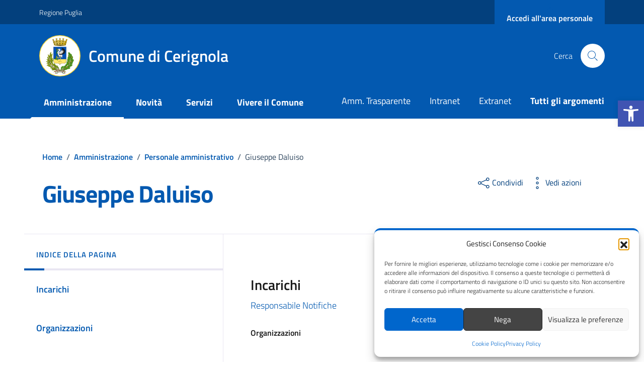

--- FILE ---
content_type: application/javascript; charset=utf-8
request_url: https://comune.cerignola.fg.it/wp-content/cache/min/1/wp-content/plugins/bookly-addon-pro/frontend/modules/customer_profile/resources/js/customer-profile.js?ver=1763459669
body_size: 290
content:
(function($){window.booklyCustomerProfile=function(options){$('.bookly-js-show-past',$('.'+options.container)).on('click',function(e){e.preventDefault();var $self=$(this),$table=$self.prevAll('table.bookly-appointments-table'),ladda=Ladda.create(this);ladda.start();$.get(options.ajaxurl,{action:'bookly_pro_get_past_appointments',csrf_token:BooklyCustomerProfileL10n.csrf_token,columns:$table.data('bookly_columns'),custom_fields:$table.data('custom_fields'),page:$table.data('page')+1},function(){},'json').done(function(resp){ladda.stop();if(resp.data.more){$self.find('span.bookly-label').html(BooklyCustomerProfileL10n.show_more)}else{$self.remove()}
if(resp.data.html){$table.find('tr.bookly--no-appointments').remove();$(resp.data.html).hide().appendTo($table).show('slow');$table.data('page',$table.data('page')+1)}})})}})(jQuery)

--- FILE ---
content_type: application/javascript; charset=utf-8
request_url: https://comune.cerignola.fg.it/wp-content/cache/min/1/wp-content/themes/design-comuni-wordpress-theme-main/assets/js/components/responsive-tabs/js/jquery.responsiveTabs.js?ver=1763459669
body_size: 2445
content:
!function(r,o,i){var a={active:null,event:"click",disabled:[],collapsible:"accordion",startCollapsed:!1,rotate:!1,setHash:!1,animation:"default",animationQueue:!1,duration:500,fluidHeight:!0,scrollToAccordion:!1,scrollToAccordionOnLoad:!0,scrollToAccordionOffset:0,accordionTabElement:"<div></div>",navigationContainer:"",click:function(){},activate:function(){},deactivate:function(){},load:function(){},activateState:function(){},classes:{stateDefault:"r-tabs-state-default",stateActive:"r-tabs-state-active",stateDisabled:"r-tabs-state-disabled",stateExcluded:"r-tabs-state-excluded",container:"r-tabs",ul:"r-tabs-nav",tab:"r-tabs-tab",anchor:"r-tabs-anchor",panel:"r-tabs-panel",accordionTitle:"r-tabs-accordion-title"}};function e(t,s){this.element=t,this.$element=r(t),this.tabs=[],this.state="",this.rotateInterval=0,this.$queue=r({}),this.options=r.extend({},a,s),this.init()}e.prototype.init=function(){var e=this;this.tabs=this._loadElements(),this._loadClasses(),this._loadEvents(),r(o).on("resize",function(t){e._setState(t),!0!==e.options.fluidHeight&&e._equaliseHeights()}),r(o).on("hashchange",function(t){var s=e._getTabRefBySelector(o.location.hash),a=e._getTab(s);0<=s&&!a._ignoreHashChange&&!a.disabled&&e._openTab(t,e._getTab(s),!0)}),!1!==this.options.rotate&&this.startRotation(),!0!==this.options.fluidHeight&&e._equaliseHeights(),this.$element.bind("tabs-click",function(t,s){e.options.click.call(this,t,s)}),this.$element.bind("tabs-activate",function(t,s){e.options.activate.call(this,t,s)}),this.$element.bind("tabs-deactivate",function(t,s){e.options.deactivate.call(this,t,s)}),this.$element.bind("tabs-activate-state",function(t,s){e.options.activateState.call(this,t,s)}),this.$element.bind("tabs-load",function(t){var s;e._setState(t),!0===e.options.startCollapsed||"accordion"===e.options.startCollapsed&&"accordion"===e.state||(s=e._getStartTab(),e._openTab(t,s),e.options.load.call(this,t,s))}),this.$element.trigger("tabs-load")},e.prototype._loadElements=function(){var i=this,t=(""===i.options.navigationContainer?this.$element:this.$element.find(i.options.navigationContainer)).children("ul:first"),n=[],l=0;return this.$element.addClass(i.options.classes.container),t.addClass(i.options.classes.ul),r("li",t).each(function(){var t,s,a,e,o=r(this);o.hasClass(i.options.classes.stateExcluded)||(t=(e=r("a",o)).attr("href"),s=r(t),a=r(i.options.accordionTabElement).insertBefore(s),e=r("<a></a>").attr("href",t).html(e.html()).appendTo(a),o={_ignoreHashChange:!1,id:l,disabled:-1!==r.inArray(l,i.options.disabled),tab:r(this),anchor:r("a",o),panel:s,selector:t,accordionTab:a,accordionAnchor:e,active:!1},l++,n.push(o))}),n},e.prototype._loadClasses=function(){for(var t=0;t<this.tabs.length;t++)this.tabs[t].tab.addClass(this.options.classes.stateDefault).addClass(this.options.classes.tab),this.tabs[t].anchor.addClass(this.options.classes.anchor),this.tabs[t].panel.addClass(this.options.classes.stateDefault).addClass(this.options.classes.panel),this.tabs[t].accordionTab.addClass(this.options.classes.accordionTitle),this.tabs[t].accordionAnchor.addClass(this.options.classes.anchor),this.tabs[t].disabled&&(this.tabs[t].tab.removeClass(this.options.classes.stateDefault).addClass(this.options.classes.stateDisabled),this.tabs[t].accordionTab.removeClass(this.options.classes.stateDefault).addClass(this.options.classes.stateDisabled))},e.prototype._loadEvents=function(){function t(t){var s=e._getCurrentTab(),a=t.data.tab;t.preventDefault(),a.tab.trigger("tabs-click",a),a.disabled||(e.options.setHash&&(history.pushState?(o.location.origin||(o.location.origin=o.location.protocol+"//"+o.location.hostname+(o.location.port?":"+o.location.port:"")),history.pushState(null,null,o.location.origin+o.location.pathname+o.location.search+a.selector)):o.location.hash=a.selector),t.data.tab._ignoreHashChange=!0,s===a&&!e._isCollapisble())||(e._closeTab(t,s),s===a&&e._isCollapisble())||e._openTab(t,a,!1,!0)}for(var e=this,s=0;s<this.tabs.length;s++)this.tabs[s].anchor.on(e.options.event,{tab:e.tabs[s]},t),this.tabs[s].accordionAnchor.on(e.options.event,{tab:e.tabs[s]},t)},e.prototype._getStartTab=function(){var t=this._getTabRefBySelector(o.location.hash);return 0<=t&&!this._getTab(t).disabled?this._getTab(t):0<this.options.active&&!this._getTab(this.options.active).disabled?this._getTab(this.options.active):this._getTab(0)},e.prototype._setState=function(t){var s=r("ul:first",this.$element),a=this.state,e="string"==typeof this.options.startCollapsed;s.is(":visible")?this.state="tabs":this.state="accordion",this.state!==a&&(this.$element.trigger("tabs-activate-state",{oldState:a,newState:this.state}),a)&&e&&this.options.startCollapsed!==this.state&&this._getCurrentTab()===i&&(s=this._getStartTab(t),this._openTab(t,s))},e.prototype._openTab=function(s,a,t,e){var o,i=this;t&&this._closeTab(s,this._getCurrentTab()),e&&0<this.rotateInterval&&this.stopRotation(),a.active=!0,a.tab.removeClass(i.options.classes.stateDefault).addClass(i.options.classes.stateActive),a.accordionTab.removeClass(i.options.classes.stateDefault).addClass(i.options.classes.stateActive),i._doTransition(a.panel,i.options.animation,"open",function(){var t="tabs-load"!==s.type||i.options.scrollToAccordionOnLoad;a.panel.removeClass(i.options.classes.stateDefault).addClass(i.options.classes.stateActive),"accordion"!==i.getState()||!i.options.scrollToAccordion||i._isInView(a.accordionTab)&&"default"===i.options.animation||!t||(o=a.accordionTab.offset().top-i.options.scrollToAccordionOffset,"default"!==i.options.animation&&0<i.options.duration?r("html, body").animate({scrollTop:o},i.options.duration):r("html, body").scrollTop(o))}),this.$element.trigger("tabs-activate",a)},e.prototype._closeTab=function(t,s){var a=this,e="string"==typeof a.options.animationQueue;s!==i&&(e=e&&a.getState()===a.options.animationQueue||!e&&a.options.animationQueue,s.active=!1,s.tab.removeClass(a.options.classes.stateActive).addClass(a.options.classes.stateDefault),a._doTransition(s.panel,a.options.animation,"close",function(){s.accordionTab.removeClass(a.options.classes.stateActive).addClass(a.options.classes.stateDefault),s.panel.removeClass(a.options.classes.stateActive).addClass(a.options.classes.stateDefault)},!e),this.$element.trigger("tabs-deactivate",s))},e.prototype._doTransition=function(s,a,e,o,t){var i,n=this;switch(a){case"slide":i="open"===e?"slideDown":"slideUp";break;case"fade":i="open"===e?"fadeIn":"fadeOut";break;default:i="open"===e?"show":"hide",n.options.duration=0}this.$queue.queue("responsive-tabs",function(t){s[i]({duration:n.options.duration,complete:function(){o.call(s,a,e),t()}})}),"open"!==e&&!t||this.$queue.dequeue("responsive-tabs")},e.prototype._isCollapisble=function(){return"boolean"==typeof this.options.collapsible&&this.options.collapsible||"string"==typeof this.options.collapsible&&this.options.collapsible===this.getState()},e.prototype._getTab=function(t){return this.tabs[t]},e.prototype._getTabRefBySelector=function(t){for(var s=0;s<this.tabs.length;s++)if(this.tabs[s].selector===t)return s;return-1},e.prototype._getCurrentTab=function(){return this._getTab(this._getCurrentTabRef())},e.prototype._getNextTabRef=function(t){return t=(t=t||this._getCurrentTabRef())===this.tabs.length-1?0:t+1,this._getTab(t).disabled?this._getNextTabRef(t):t},e.prototype._getPreviousTabRef=function(){return 0===this._getCurrentTabRef()?this.tabs.length-1:this._getCurrentTabRef()-1},e.prototype._getCurrentTabRef=function(){for(var t=0;t<this.tabs.length;t++)if(this.tabs[t].active)return t;return-1},e.prototype._equaliseHeights=function(){var s=0;r.each(r.map(this.tabs,function(t){return s=Math.max(s,t.panel.css("minHeight","").height()),t.panel}),function(){this.css("minHeight",s)})},e.prototype._isInView=function(t){var s=r(o).scrollTop(),a=s+r(o).height(),e=t.offset().top;return e+t.height()<=a&&s<=e},e.prototype.activate=function(t,s){var a=jQuery.Event("tabs-activate");(t=this._getTab(t)).disabled||this._openTab(a,t,!0,s||!0)},e.prototype.deactivate=function(t){var s=jQuery.Event("tabs-dectivate");(t=this._getTab(t)).disabled||this._closeTab(s,t)},e.prototype.enable=function(t){(t=this._getTab(t))&&(t.disabled=!1,t.tab.addClass(this.options.classes.stateDefault).removeClass(this.options.classes.stateDisabled),t.accordionTab.addClass(this.options.classes.stateDefault).removeClass(this.options.classes.stateDisabled))},e.prototype.disable=function(t){(t=this._getTab(t))&&(t.disabled=!0,t.tab.removeClass(this.options.classes.stateDefault).addClass(this.options.classes.stateDisabled),t.accordionTab.removeClass(this.options.classes.stateDefault).addClass(this.options.classes.stateDisabled))},e.prototype.getState=function(){return this.state},e.prototype.startRotation=function(t){var s=this;if(!(this.tabs.length>this.options.disabled.length))throw new Error("Rotation is not possible if all tabs are disabled");this.rotateInterval=setInterval(function(){var t=jQuery.Event("rotate");s._openTab(t,s._getTab(s._getNextTabRef()),!0)},t||(r.isNumeric(s.options.rotate)?s.options.rotate:4e3))},e.prototype.stopRotation=function(){o.clearInterval(this.rotateInterval),this.rotateInterval=0},e.prototype.option=function(t,s){return s&&(this.options[t]=s),this.options[t]},r.fn.responsiveTabs=function(t){var s,a=arguments;return t===i||"object"==typeof t?this.each(function(){r.data(this,"responsivetabs")||r.data(this,"responsivetabs",new e(this,t))}):"string"==typeof t&&"_"!==t[0]&&"init"!==t?(s=r.data(this[0],"responsivetabs"),"destroy"===t&&r.data(this,"responsivetabs",null),s instanceof e&&"function"==typeof s[t]?s[t].apply(s,Array.prototype.slice.call(a,1)):this):void 0}}(jQuery,window)